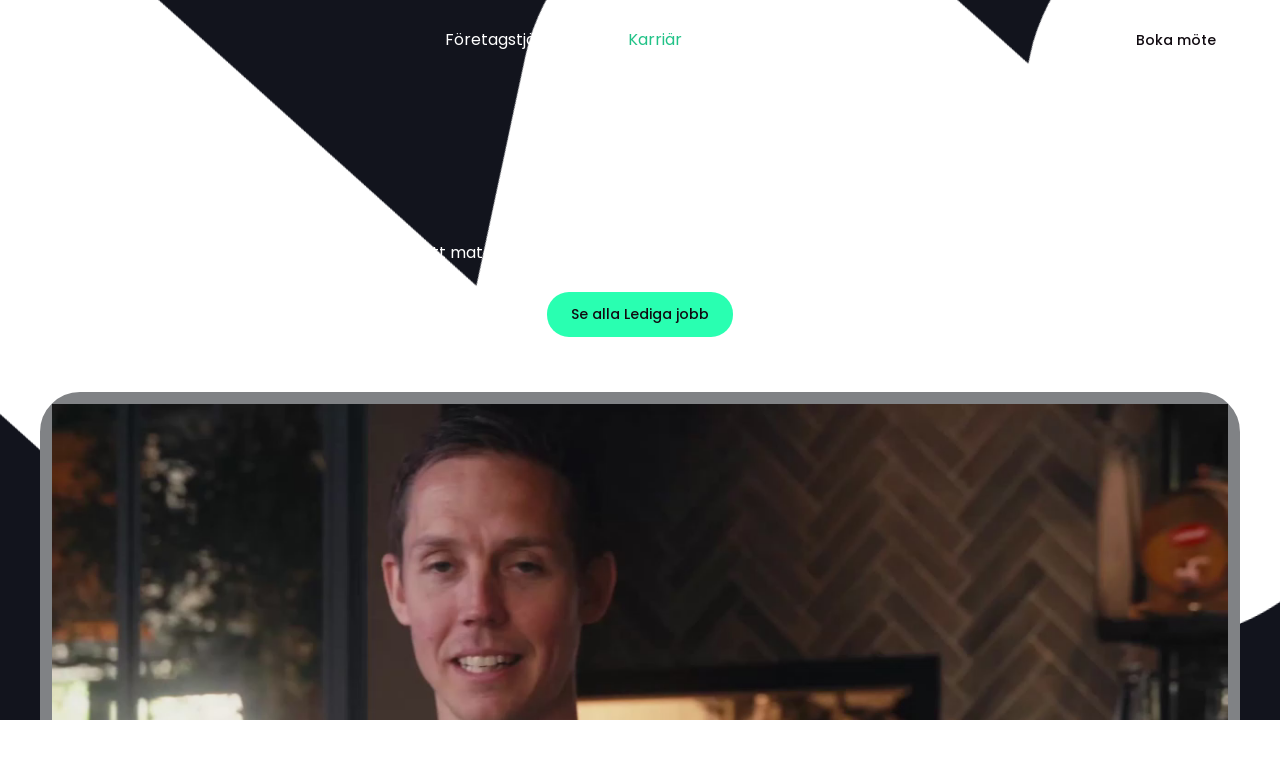

--- FILE ---
content_type: text/css
request_url: https://progressioswe.se/wp-content/uploads/elementor/css/post-1634.css
body_size: 1684
content:
.elementor-1634 .elementor-element.elementor-element-0e6fe54{--display:flex;--flex-direction:column;--container-widget-width:100%;--container-widget-height:initial;--container-widget-flex-grow:0;--container-widget-align-self:initial;--flex-wrap-mobile:wrap;--gap:15px 0px;--row-gap:15px;--column-gap:0px;--overlay-opacity:0.97;--padding-top:220px;--padding-bottom:0px;--padding-left:40px;--padding-right:40px;}.elementor-1634 .elementor-element.elementor-element-0e6fe54:not(.elementor-motion-effects-element-type-background), .elementor-1634 .elementor-element.elementor-element-0e6fe54 > .elementor-motion-effects-container > .elementor-motion-effects-layer{background-color:var( --e-global-color-astglobalcolor6 );background-image:url("https://progressioswe.se/wp-content/uploads/2025/04/Mask-group.png");background-position:top center;background-repeat:no-repeat;background-size:auto;}.elementor-1634 .elementor-element.elementor-element-0e6fe54::before, .elementor-1634 .elementor-element.elementor-element-0e6fe54 > .elementor-background-video-container::before, .elementor-1634 .elementor-element.elementor-element-0e6fe54 > .e-con-inner > .elementor-background-video-container::before, .elementor-1634 .elementor-element.elementor-element-0e6fe54 > .elementor-background-slideshow::before, .elementor-1634 .elementor-element.elementor-element-0e6fe54 > .e-con-inner > .elementor-background-slideshow::before, .elementor-1634 .elementor-element.elementor-element-0e6fe54 > .elementor-motion-effects-container > .elementor-motion-effects-layer::before{background-color:var( --e-global-color-astglobalcolor6 );--background-overlay:'';}.elementor-1634 .elementor-element.elementor-element-e43599e{text-align:center;}.elementor-1634 .elementor-element.elementor-element-e43599e .elementor-heading-title{color:#FFFFFF;}.elementor-1634 .elementor-element.elementor-element-98304d3{text-align:center;color:#FFFFFF;}.elementor-1634 .elementor-element.elementor-element-edc3766 > .elementor-widget-container{margin:55px 0px -170px 0px;padding:0px 0px -180px 0px;border-style:solid;border-width:12px 12px 12px 12px;border-radius:40px 40px 40px 40px;}.elementor-1634 .elementor-element.elementor-element-edc3766 .elementor-wrapper{--video-aspect-ratio:1.77777;}.elementor-1634 .elementor-element.elementor-element-820913b{--display:flex;--flex-direction:column;--container-widget-width:100%;--container-widget-height:initial;--container-widget-flex-grow:0;--container-widget-align-self:initial;--flex-wrap-mobile:wrap;--gap:80px 0px;--row-gap:80px;--column-gap:0px;--padding-top:300px;--padding-bottom:100px;--padding-left:40px;--padding-right:40px;}.elementor-1634 .elementor-element.elementor-element-61df16c > .elementor-widget-container{margin:0px 0px 0px 0px;padding:0% 23% 0% 23%;}.elementor-1634 .elementor-element.elementor-element-61df16c .uael-infobox,  .elementor-1634 .elementor-element.elementor-element-61df16c .uael-separator-parent{text-align:center;}.elementor-1634 .elementor-element.elementor-element-61df16c .uael-infobox-title{margin:0px 0px 24px 0px;}.elementor-1634 .elementor-element.elementor-element-61df16c .uael-imgicon-wrap{margin:0px 0px 0px 0px;}.elementor-1634 .elementor-element.elementor-element-61df16c .uael-infobox-text{margin:0px 0px 0px 0px;}.elementor-1634 .elementor-element.elementor-element-33585ae{--display:flex;--flex-direction:row;--container-widget-width:calc( ( 1 - var( --container-widget-flex-grow ) ) * 100% );--container-widget-height:100%;--container-widget-flex-grow:1;--container-widget-align-self:stretch;--flex-wrap-mobile:wrap;--align-items:center;--padding-top:0px;--padding-bottom:0px;--padding-left:0px;--padding-right:0px;}.elementor-1634 .elementor-element.elementor-element-735d3bf img{border-radius:40px 40px 40px 40px;}.elementor-1634 .elementor-element.elementor-element-c61c01d img{border-radius:40px 40px 40px 40px;}.elementor-1634 .elementor-element.elementor-element-6a09dcc img{border-radius:40px 40px 40px 40px;}.elementor-1634 .elementor-element.elementor-element-ed5903b > .elementor-widget-container{margin:0px 0px 0px 0px;padding:0% 23% 0% 23%;}.elementor-1634 .elementor-element.elementor-element-ed5903b .uael-infobox,  .elementor-1634 .elementor-element.elementor-element-ed5903b .uael-separator-parent{text-align:center;}.elementor-1634 .elementor-element.elementor-element-ed5903b .uael-infobox-title{margin:0px 0px 24px 0px;}.elementor-1634 .elementor-element.elementor-element-ed5903b .uael-imgicon-wrap{margin:0px 0px 0px 0px;}.elementor-1634 .elementor-element.elementor-element-ed5903b .uael-infobox-text{margin:0px 0px 0px 0px;}.elementor-1634 .elementor-element.elementor-element-8437939{--display:flex;--flex-direction:column;--container-widget-width:100%;--container-widget-height:initial;--container-widget-flex-grow:0;--container-widget-align-self:initial;--flex-wrap-mobile:wrap;--gap:80px 0px;--row-gap:80px;--column-gap:0px;--padding-top:100px;--padding-bottom:100px;--padding-left:40px;--padding-right:40px;}.elementor-1634 .elementor-element.elementor-element-8437939:not(.elementor-motion-effects-element-type-background), .elementor-1634 .elementor-element.elementor-element-8437939 > .elementor-motion-effects-container > .elementor-motion-effects-layer{background-color:#1D2028;}.elementor-1634 .elementor-element.elementor-element-75363ec{text-align:center;}.elementor-1634 .elementor-element.elementor-element-75363ec .elementor-heading-title{color:#FFFFFF;}.elementor-1634 .elementor-element.elementor-element-807d0a6{--display:grid;--e-con-grid-template-columns:repeat(3, 1fr);--e-con-grid-template-rows:repeat(2, 1fr);--grid-auto-flow:row;--padding-top:0px;--padding-bottom:0px;--padding-left:0px;--padding-right:0px;}.elementor-1634 .elementor-element.elementor-element-ffab223{--display:flex;border-style:solid;--border-style:solid;border-width:1px 1px 1px 1px;--border-top-width:1px;--border-right-width:1px;--border-bottom-width:1px;--border-left-width:1px;border-color:var( --e-global-color-astglobalcolor7 );--border-color:var( --e-global-color-astglobalcolor7 );--border-radius:32px 32px 32px 32px;--padding-top:60px;--padding-bottom:60px;--padding-left:40px;--padding-right:40px;}.elementor-1634 .elementor-element.elementor-element-ffab223:not(.elementor-motion-effects-element-type-background), .elementor-1634 .elementor-element.elementor-element-ffab223 > .elementor-motion-effects-container > .elementor-motion-effects-layer{background-color:var( --e-global-color-astglobalcolor4 );}.elementor-1634 .elementor-element.elementor-element-d2e0d12 .uael-infobox,  .elementor-1634 .elementor-element.elementor-element-d2e0d12 .uael-separator-parent{text-align:left;}.elementor-1634 .elementor-element.elementor-element-d2e0d12 .uael-icon-wrap .uael-icon i{font-size:24px;height:24px;width:24px;line-height:24px;text-align:center;color:var( --e-global-color-astglobalcolor0 );}.elementor-1634 .elementor-element.elementor-element-d2e0d12 .uael-icon-wrap .uael-icon{height:24px;width:24px;line-height:24px;}.elementor-1634 .elementor-element.elementor-element-d2e0d12 .uael-icon-wrap .uael-icon i,
					.elementor-1634 .elementor-element.elementor-element-d2e0d12 .uael-icon-wrap .uael-icon svg{transform:rotate(0deg);}.elementor-1634 .elementor-element.elementor-element-d2e0d12 .uael-icon-wrap .uael-icon, .elementor-1634 .elementor-element.elementor-element-d2e0d12 .uael-image .uael-image-content img{padding:16px;display:inline-block;box-sizing:content-box;}.elementor-1634 .elementor-element.elementor-element-d2e0d12 .uael-icon-wrap .uael-icon svg{fill:var( --e-global-color-astglobalcolor0 );}.elementor-1634 .elementor-element.elementor-element-d2e0d12 .uael-infobox:not(.uael-imgicon-style-normal) .uael-icon-wrap .uael-icon, .elementor-1634 .elementor-element.elementor-element-d2e0d12 .uael-infobox:not(.uael-imgicon-style-normal) .uael-image .uael-image-content img{background-color:var( --e-global-color-astglobalcolor2 );}.elementor-1634 .elementor-element.elementor-element-d2e0d12 .uael-infobox-title{margin:0px 0px 12px 0px;}.elementor-1634 .elementor-element.elementor-element-d2e0d12 .uael-imgicon-wrap{margin:0px 0px 25px 0px;}.elementor-1634 .elementor-element.elementor-element-d2e0d12 .uael-infobox-text{margin:0px 0px 0px 0px;}.elementor-1634 .elementor-element.elementor-element-304ebdc{--display:flex;border-style:solid;--border-style:solid;border-width:1px 1px 1px 1px;--border-top-width:1px;--border-right-width:1px;--border-bottom-width:1px;--border-left-width:1px;border-color:var( --e-global-color-astglobalcolor7 );--border-color:var( --e-global-color-astglobalcolor7 );--border-radius:32px 32px 32px 32px;--padding-top:60px;--padding-bottom:60px;--padding-left:40px;--padding-right:40px;}.elementor-1634 .elementor-element.elementor-element-304ebdc:not(.elementor-motion-effects-element-type-background), .elementor-1634 .elementor-element.elementor-element-304ebdc > .elementor-motion-effects-container > .elementor-motion-effects-layer{background-color:var( --e-global-color-astglobalcolor4 );}.elementor-1634 .elementor-element.elementor-element-15765ca .uael-infobox,  .elementor-1634 .elementor-element.elementor-element-15765ca .uael-separator-parent{text-align:left;}.elementor-1634 .elementor-element.elementor-element-15765ca .uael-icon-wrap .uael-icon i{font-size:24px;height:24px;width:24px;line-height:24px;text-align:center;color:var( --e-global-color-astglobalcolor0 );}.elementor-1634 .elementor-element.elementor-element-15765ca .uael-icon-wrap .uael-icon{height:24px;width:24px;line-height:24px;}.elementor-1634 .elementor-element.elementor-element-15765ca .uael-icon-wrap .uael-icon i,
					.elementor-1634 .elementor-element.elementor-element-15765ca .uael-icon-wrap .uael-icon svg{transform:rotate(0deg);}.elementor-1634 .elementor-element.elementor-element-15765ca .uael-icon-wrap .uael-icon, .elementor-1634 .elementor-element.elementor-element-15765ca .uael-image .uael-image-content img{padding:16px;display:inline-block;box-sizing:content-box;}.elementor-1634 .elementor-element.elementor-element-15765ca .uael-icon-wrap .uael-icon svg{fill:var( --e-global-color-astglobalcolor0 );}.elementor-1634 .elementor-element.elementor-element-15765ca .uael-infobox:not(.uael-imgicon-style-normal) .uael-icon-wrap .uael-icon, .elementor-1634 .elementor-element.elementor-element-15765ca .uael-infobox:not(.uael-imgicon-style-normal) .uael-image .uael-image-content img{background-color:var( --e-global-color-astglobalcolor2 );}.elementor-1634 .elementor-element.elementor-element-15765ca .uael-infobox-title{margin:0px 0px 12px 0px;}.elementor-1634 .elementor-element.elementor-element-15765ca .uael-imgicon-wrap{margin:0px 0px 25px 0px;}.elementor-1634 .elementor-element.elementor-element-15765ca .uael-infobox-text{margin:0px 0px 0px 0px;}.elementor-1634 .elementor-element.elementor-element-f3de108{--display:flex;border-style:solid;--border-style:solid;border-width:1px 1px 1px 1px;--border-top-width:1px;--border-right-width:1px;--border-bottom-width:1px;--border-left-width:1px;border-color:var( --e-global-color-astglobalcolor7 );--border-color:var( --e-global-color-astglobalcolor7 );--border-radius:32px 32px 32px 32px;--padding-top:60px;--padding-bottom:60px;--padding-left:40px;--padding-right:40px;}.elementor-1634 .elementor-element.elementor-element-f3de108:not(.elementor-motion-effects-element-type-background), .elementor-1634 .elementor-element.elementor-element-f3de108 > .elementor-motion-effects-container > .elementor-motion-effects-layer{background-color:var( --e-global-color-astglobalcolor4 );}.elementor-1634 .elementor-element.elementor-element-b5c6729 .uael-infobox,  .elementor-1634 .elementor-element.elementor-element-b5c6729 .uael-separator-parent{text-align:left;}.elementor-1634 .elementor-element.elementor-element-b5c6729 .uael-icon-wrap .uael-icon i{font-size:24px;height:24px;width:24px;line-height:24px;text-align:center;color:var( --e-global-color-astglobalcolor0 );}.elementor-1634 .elementor-element.elementor-element-b5c6729 .uael-icon-wrap .uael-icon{height:24px;width:24px;line-height:24px;}.elementor-1634 .elementor-element.elementor-element-b5c6729 .uael-icon-wrap .uael-icon i,
					.elementor-1634 .elementor-element.elementor-element-b5c6729 .uael-icon-wrap .uael-icon svg{transform:rotate(0deg);}.elementor-1634 .elementor-element.elementor-element-b5c6729 .uael-icon-wrap .uael-icon, .elementor-1634 .elementor-element.elementor-element-b5c6729 .uael-image .uael-image-content img{padding:16px;display:inline-block;box-sizing:content-box;}.elementor-1634 .elementor-element.elementor-element-b5c6729 .uael-icon-wrap .uael-icon svg{fill:var( --e-global-color-astglobalcolor0 );}.elementor-1634 .elementor-element.elementor-element-b5c6729 .uael-infobox:not(.uael-imgicon-style-normal) .uael-icon-wrap .uael-icon, .elementor-1634 .elementor-element.elementor-element-b5c6729 .uael-infobox:not(.uael-imgicon-style-normal) .uael-image .uael-image-content img{background-color:var( --e-global-color-astglobalcolor2 );}.elementor-1634 .elementor-element.elementor-element-b5c6729 .uael-infobox-title{margin:0px 0px 12px 0px;}.elementor-1634 .elementor-element.elementor-element-b5c6729 .uael-imgicon-wrap{margin:0px 0px 25px 0px;}.elementor-1634 .elementor-element.elementor-element-b5c6729 .uael-infobox-text{margin:0px 0px 0px 0px;}.elementor-1634 .elementor-element.elementor-element-f67d24d{--display:flex;border-style:solid;--border-style:solid;border-width:1px 1px 1px 1px;--border-top-width:1px;--border-right-width:1px;--border-bottom-width:1px;--border-left-width:1px;border-color:var( --e-global-color-astglobalcolor7 );--border-color:var( --e-global-color-astglobalcolor7 );--border-radius:32px 32px 32px 32px;--padding-top:60px;--padding-bottom:60px;--padding-left:40px;--padding-right:40px;}.elementor-1634 .elementor-element.elementor-element-f67d24d:not(.elementor-motion-effects-element-type-background), .elementor-1634 .elementor-element.elementor-element-f67d24d > .elementor-motion-effects-container > .elementor-motion-effects-layer{background-color:var( --e-global-color-astglobalcolor4 );}.elementor-1634 .elementor-element.elementor-element-d54ec45 .uael-infobox,  .elementor-1634 .elementor-element.elementor-element-d54ec45 .uael-separator-parent{text-align:left;}.elementor-1634 .elementor-element.elementor-element-d54ec45 .uael-icon-wrap .uael-icon i{font-size:24px;height:24px;width:24px;line-height:24px;text-align:center;color:var( --e-global-color-astglobalcolor0 );}.elementor-1634 .elementor-element.elementor-element-d54ec45 .uael-icon-wrap .uael-icon{height:24px;width:24px;line-height:24px;}.elementor-1634 .elementor-element.elementor-element-d54ec45 .uael-icon-wrap .uael-icon i,
					.elementor-1634 .elementor-element.elementor-element-d54ec45 .uael-icon-wrap .uael-icon svg{transform:rotate(0deg);}.elementor-1634 .elementor-element.elementor-element-d54ec45 .uael-icon-wrap .uael-icon, .elementor-1634 .elementor-element.elementor-element-d54ec45 .uael-image .uael-image-content img{padding:16px;display:inline-block;box-sizing:content-box;}.elementor-1634 .elementor-element.elementor-element-d54ec45 .uael-icon-wrap .uael-icon svg{fill:var( --e-global-color-astglobalcolor0 );}.elementor-1634 .elementor-element.elementor-element-d54ec45 .uael-infobox:not(.uael-imgicon-style-normal) .uael-icon-wrap .uael-icon, .elementor-1634 .elementor-element.elementor-element-d54ec45 .uael-infobox:not(.uael-imgicon-style-normal) .uael-image .uael-image-content img{background-color:var( --e-global-color-astglobalcolor2 );}.elementor-1634 .elementor-element.elementor-element-d54ec45 .uael-infobox-title{margin:0px 0px 12px 0px;}.elementor-1634 .elementor-element.elementor-element-d54ec45 .uael-imgicon-wrap{margin:0px 0px 25px 0px;}.elementor-1634 .elementor-element.elementor-element-d54ec45 .uael-infobox-text{margin:0px 0px 0px 0px;}.elementor-1634 .elementor-element.elementor-element-d4844e9{--display:flex;border-style:solid;--border-style:solid;border-width:1px 1px 1px 1px;--border-top-width:1px;--border-right-width:1px;--border-bottom-width:1px;--border-left-width:1px;border-color:var( --e-global-color-astglobalcolor7 );--border-color:var( --e-global-color-astglobalcolor7 );--border-radius:32px 32px 32px 32px;--padding-top:60px;--padding-bottom:60px;--padding-left:40px;--padding-right:40px;}.elementor-1634 .elementor-element.elementor-element-d4844e9:not(.elementor-motion-effects-element-type-background), .elementor-1634 .elementor-element.elementor-element-d4844e9 > .elementor-motion-effects-container > .elementor-motion-effects-layer{background-color:var( --e-global-color-astglobalcolor4 );}.elementor-1634 .elementor-element.elementor-element-2fad345 .uael-infobox,  .elementor-1634 .elementor-element.elementor-element-2fad345 .uael-separator-parent{text-align:left;}.elementor-1634 .elementor-element.elementor-element-2fad345 .uael-icon-wrap .uael-icon i{font-size:24px;height:24px;width:24px;line-height:24px;text-align:center;color:var( --e-global-color-astglobalcolor0 );}.elementor-1634 .elementor-element.elementor-element-2fad345 .uael-icon-wrap .uael-icon{height:24px;width:24px;line-height:24px;}.elementor-1634 .elementor-element.elementor-element-2fad345 .uael-icon-wrap .uael-icon i,
					.elementor-1634 .elementor-element.elementor-element-2fad345 .uael-icon-wrap .uael-icon svg{transform:rotate(0deg);}.elementor-1634 .elementor-element.elementor-element-2fad345 .uael-icon-wrap .uael-icon, .elementor-1634 .elementor-element.elementor-element-2fad345 .uael-image .uael-image-content img{padding:16px;display:inline-block;box-sizing:content-box;}.elementor-1634 .elementor-element.elementor-element-2fad345 .uael-icon-wrap .uael-icon svg{fill:var( --e-global-color-astglobalcolor0 );}.elementor-1634 .elementor-element.elementor-element-2fad345 .uael-infobox:not(.uael-imgicon-style-normal) .uael-icon-wrap .uael-icon, .elementor-1634 .elementor-element.elementor-element-2fad345 .uael-infobox:not(.uael-imgicon-style-normal) .uael-image .uael-image-content img{background-color:var( --e-global-color-astglobalcolor2 );}.elementor-1634 .elementor-element.elementor-element-2fad345 .uael-infobox-title{margin:0px 0px 12px 0px;}.elementor-1634 .elementor-element.elementor-element-2fad345 .uael-imgicon-wrap{margin:0px 0px 25px 0px;}.elementor-1634 .elementor-element.elementor-element-2fad345 .uael-infobox-text{margin:0px 0px 0px 0px;}.elementor-1634 .elementor-element.elementor-element-193faf6{--display:flex;border-style:solid;--border-style:solid;border-width:1px 1px 1px 1px;--border-top-width:1px;--border-right-width:1px;--border-bottom-width:1px;--border-left-width:1px;border-color:var( --e-global-color-astglobalcolor7 );--border-color:var( --e-global-color-astglobalcolor7 );--border-radius:32px 32px 32px 32px;--padding-top:60px;--padding-bottom:60px;--padding-left:40px;--padding-right:40px;}.elementor-1634 .elementor-element.elementor-element-193faf6:not(.elementor-motion-effects-element-type-background), .elementor-1634 .elementor-element.elementor-element-193faf6 > .elementor-motion-effects-container > .elementor-motion-effects-layer{background-color:var( --e-global-color-astglobalcolor4 );}.elementor-1634 .elementor-element.elementor-element-df633c3 .uael-infobox,  .elementor-1634 .elementor-element.elementor-element-df633c3 .uael-separator-parent{text-align:left;}.elementor-1634 .elementor-element.elementor-element-df633c3 .uael-icon-wrap .uael-icon i{font-size:24px;height:24px;width:24px;line-height:24px;text-align:center;color:var( --e-global-color-astglobalcolor0 );}.elementor-1634 .elementor-element.elementor-element-df633c3 .uael-icon-wrap .uael-icon{height:24px;width:24px;line-height:24px;}.elementor-1634 .elementor-element.elementor-element-df633c3 .uael-icon-wrap .uael-icon i,
					.elementor-1634 .elementor-element.elementor-element-df633c3 .uael-icon-wrap .uael-icon svg{transform:rotate(0deg);}.elementor-1634 .elementor-element.elementor-element-df633c3 .uael-icon-wrap .uael-icon, .elementor-1634 .elementor-element.elementor-element-df633c3 .uael-image .uael-image-content img{padding:16px;display:inline-block;box-sizing:content-box;}.elementor-1634 .elementor-element.elementor-element-df633c3 .uael-icon-wrap .uael-icon svg{fill:var( --e-global-color-astglobalcolor0 );}.elementor-1634 .elementor-element.elementor-element-df633c3 .uael-infobox:not(.uael-imgicon-style-normal) .uael-icon-wrap .uael-icon, .elementor-1634 .elementor-element.elementor-element-df633c3 .uael-infobox:not(.uael-imgicon-style-normal) .uael-image .uael-image-content img{background-color:var( --e-global-color-astglobalcolor2 );}.elementor-1634 .elementor-element.elementor-element-df633c3 .uael-infobox-title{margin:0px 0px 12px 0px;}.elementor-1634 .elementor-element.elementor-element-df633c3 .uael-imgicon-wrap{margin:0px 0px 25px 0px;}.elementor-1634 .elementor-element.elementor-element-df633c3 .uael-infobox-text{margin:0px 0px 0px 0px;}.elementor-1634 .elementor-element.elementor-element-879f2c8{--display:flex;--min-height:417px;--justify-content:center;--overlay-opacity:0.69;}.elementor-1634 .elementor-element.elementor-element-879f2c8:not(.elementor-motion-effects-element-type-background), .elementor-1634 .elementor-element.elementor-element-879f2c8 > .elementor-motion-effects-container > .elementor-motion-effects-layer{background-color:#041647F5;background-image:url("https://progressioswe.se/wp-content/uploads/2025/06/pexels-photo-5490976-5490976-scaled.jpg");background-position:center center;}.elementor-1634 .elementor-element.elementor-element-879f2c8::before, .elementor-1634 .elementor-element.elementor-element-879f2c8 > .elementor-background-video-container::before, .elementor-1634 .elementor-element.elementor-element-879f2c8 > .e-con-inner > .elementor-background-video-container::before, .elementor-1634 .elementor-element.elementor-element-879f2c8 > .elementor-background-slideshow::before, .elementor-1634 .elementor-element.elementor-element-879f2c8 > .e-con-inner > .elementor-background-slideshow::before, .elementor-1634 .elementor-element.elementor-element-879f2c8 > .elementor-motion-effects-container > .elementor-motion-effects-layer::before{background-color:#11141C;--background-overlay:'';}.elementor-1634 .elementor-element.elementor-element-879f2c8.e-con{--align-self:center;}.elementor-1634 .elementor-element.elementor-element-180df0c.elementor-element{--align-self:center;}.elementor-1634 .elementor-element.elementor-element-180df0c{text-align:center;}.elementor-1634 .elementor-element.elementor-element-180df0c .elementor-heading-title{color:#FFFFFF;}:root{--page-title-display:none;}@media(min-width:768px){.elementor-1634 .elementor-element.elementor-element-0e6fe54{--content-width:1200px;}.elementor-1634 .elementor-element.elementor-element-820913b{--content-width:1200px;}.elementor-1634 .elementor-element.elementor-element-8437939{--content-width:1200px;}}@media(max-width:1024px){.elementor-1634 .elementor-element.elementor-element-0e6fe54{--margin-top:0px;--margin-bottom:0px;--margin-left:0px;--margin-right:0px;--padding-top:120px;--padding-bottom:0px;--padding-left:32px;--padding-right:32px;}.elementor-1634 .elementor-element.elementor-element-edc3766 > .elementor-widget-container{margin:40px 0px -150px 0px;}.elementor-1634 .elementor-element.elementor-element-820913b{--gap:40px 0px;--row-gap:40px;--column-gap:0px;--margin-top:0px;--margin-bottom:0px;--margin-left:0px;--margin-right:0px;--padding-top:220px;--padding-bottom:80px;--padding-left:32px;--padding-right:32px;}.elementor-1634 .elementor-element.elementor-element-61df16c > .elementor-widget-container{margin:0px 0px 0px 0px;padding:0% 20% 0% 20%;}.elementor-1634 .elementor-element.elementor-element-735d3bf img{border-radius:24px 24px 24px 24px;}.elementor-1634 .elementor-element.elementor-element-c61c01d img{border-radius:24px 24px 24px 24px;}.elementor-1634 .elementor-element.elementor-element-6a09dcc img{border-radius:24px 24px 24px 24px;}.elementor-1634 .elementor-element.elementor-element-ed5903b > .elementor-widget-container{margin:0px 0px 0px 0px;padding:0% 20% 0% 20%;}.elementor-1634 .elementor-element.elementor-element-8437939{--gap:60px 0px;--row-gap:60px;--column-gap:0px;--margin-top:0px;--margin-bottom:0px;--margin-left:0px;--margin-right:0px;--padding-top:80px;--padding-bottom:80px;--padding-left:32px;--padding-right:32px;}.elementor-1634 .elementor-element.elementor-element-807d0a6{--gap:12px 12px;--row-gap:12px;--column-gap:12px;--grid-auto-flow:row;}.elementor-1634 .elementor-element.elementor-element-ffab223{--border-radius:24px 24px 24px 24px;--margin-top:0px;--margin-bottom:0px;--margin-left:0px;--margin-right:0px;--padding-top:24px;--padding-bottom:24px;--padding-left:24px;--padding-right:24px;}.elementor-1634 .elementor-element.elementor-element-304ebdc{--border-radius:24px 24px 24px 24px;--margin-top:0px;--margin-bottom:0px;--margin-left:0px;--margin-right:0px;--padding-top:24px;--padding-bottom:24px;--padding-left:24px;--padding-right:24px;}.elementor-1634 .elementor-element.elementor-element-f3de108{--border-radius:24px 24px 24px 24px;--margin-top:0px;--margin-bottom:0px;--margin-left:0px;--margin-right:0px;--padding-top:24px;--padding-bottom:24px;--padding-left:24px;--padding-right:24px;}.elementor-1634 .elementor-element.elementor-element-f67d24d{--border-radius:24px 24px 24px 24px;--margin-top:0px;--margin-bottom:0px;--margin-left:0px;--margin-right:0px;--padding-top:24px;--padding-bottom:24px;--padding-left:24px;--padding-right:24px;}.elementor-1634 .elementor-element.elementor-element-d4844e9{--border-radius:24px 24px 24px 24px;--margin-top:0px;--margin-bottom:0px;--margin-left:0px;--margin-right:0px;--padding-top:24px;--padding-bottom:24px;--padding-left:24px;--padding-right:24px;}.elementor-1634 .elementor-element.elementor-element-193faf6{--border-radius:24px 24px 24px 24px;--margin-top:0px;--margin-bottom:0px;--margin-left:0px;--margin-right:0px;--padding-top:24px;--padding-bottom:24px;--padding-left:24px;--padding-right:24px;}}@media(max-width:767px){.elementor-1634 .elementor-element.elementor-element-0e6fe54{--margin-top:0px;--margin-bottom:0px;--margin-left:0px;--margin-right:0px;--padding-top:100px;--padding-bottom:0px;--padding-left:24px;--padding-right:24px;}.elementor-1634 .elementor-element.elementor-element-edc3766 > .elementor-widget-container{margin:20px 0px -60px 0px;}.elementor-1634 .elementor-element.elementor-element-820913b{--margin-top:0px;--margin-bottom:0px;--margin-left:0px;--margin-right:0px;--padding-top:100px;--padding-bottom:60px;--padding-left:24px;--padding-right:24px;}.elementor-1634 .elementor-element.elementor-element-61df16c > .elementor-widget-container{margin:0px 0px 0px 0px;padding:0% 0% 0% 0%;}.elementor-1634 .elementor-element.elementor-element-ed5903b > .elementor-widget-container{margin:0px 0px 0px 0px;padding:0% 0% 0% 0%;}.elementor-1634 .elementor-element.elementor-element-8437939{--gap:40px 0px;--row-gap:40px;--column-gap:0px;--margin-top:0px;--margin-bottom:0px;--margin-left:0px;--margin-right:0px;--padding-top:60px;--padding-bottom:60px;--padding-left:24px;--padding-right:24px;}.elementor-1634 .elementor-element.elementor-element-807d0a6{--e-con-grid-template-columns:repeat(1, 1fr);--gap:12px 0px;--row-gap:12px;--column-gap:0px;--grid-auto-flow:row;}.elementor-1634 .elementor-element.elementor-element-ffab223{--border-radius:24px 24px 24px 24px;--margin-top:0px;--margin-bottom:0px;--margin-left:0px;--margin-right:0px;--padding-top:20px;--padding-bottom:20px;--padding-left:20px;--padding-right:20px;}.elementor-1634 .elementor-element.elementor-element-d2e0d12 .uael-icon-wrap .uael-icon i{font-size:20px;height:20px;width:20px;line-height:20px;text-align:center;}.elementor-1634 .elementor-element.elementor-element-d2e0d12 .uael-icon-wrap .uael-icon{height:20px;width:20px;line-height:20px;}.elementor-1634 .elementor-element.elementor-element-d2e0d12 .uael-icon-wrap .uael-icon, .elementor-1634 .elementor-element.elementor-element-d2e0d12 .uael-image .uael-image-content img{padding:15px;display:inline-block;box-sizing:content-box;}.elementor-1634 .elementor-element.elementor-element-304ebdc{--border-radius:24px 24px 24px 24px;--margin-top:0px;--margin-bottom:0px;--margin-left:0px;--margin-right:0px;--padding-top:20px;--padding-bottom:20px;--padding-left:20px;--padding-right:20px;}.elementor-1634 .elementor-element.elementor-element-15765ca .uael-icon-wrap .uael-icon i{font-size:20px;height:20px;width:20px;line-height:20px;text-align:center;}.elementor-1634 .elementor-element.elementor-element-15765ca .uael-icon-wrap .uael-icon{height:20px;width:20px;line-height:20px;}.elementor-1634 .elementor-element.elementor-element-15765ca .uael-icon-wrap .uael-icon, .elementor-1634 .elementor-element.elementor-element-15765ca .uael-image .uael-image-content img{padding:15px;display:inline-block;box-sizing:content-box;}.elementor-1634 .elementor-element.elementor-element-f3de108{--border-radius:24px 24px 24px 24px;--margin-top:0px;--margin-bottom:0px;--margin-left:0px;--margin-right:0px;--padding-top:20px;--padding-bottom:20px;--padding-left:20px;--padding-right:20px;}.elementor-1634 .elementor-element.elementor-element-b5c6729 .uael-icon-wrap .uael-icon i{font-size:20px;height:20px;width:20px;line-height:20px;text-align:center;}.elementor-1634 .elementor-element.elementor-element-b5c6729 .uael-icon-wrap .uael-icon{height:20px;width:20px;line-height:20px;}.elementor-1634 .elementor-element.elementor-element-b5c6729 .uael-icon-wrap .uael-icon, .elementor-1634 .elementor-element.elementor-element-b5c6729 .uael-image .uael-image-content img{padding:15px;display:inline-block;box-sizing:content-box;}.elementor-1634 .elementor-element.elementor-element-f67d24d{--border-radius:24px 24px 24px 24px;--margin-top:0px;--margin-bottom:0px;--margin-left:0px;--margin-right:0px;--padding-top:20px;--padding-bottom:20px;--padding-left:20px;--padding-right:20px;}.elementor-1634 .elementor-element.elementor-element-d54ec45 .uael-icon-wrap .uael-icon i{font-size:20px;height:20px;width:20px;line-height:20px;text-align:center;}.elementor-1634 .elementor-element.elementor-element-d54ec45 .uael-icon-wrap .uael-icon{height:20px;width:20px;line-height:20px;}.elementor-1634 .elementor-element.elementor-element-d54ec45 .uael-icon-wrap .uael-icon, .elementor-1634 .elementor-element.elementor-element-d54ec45 .uael-image .uael-image-content img{padding:15px;display:inline-block;box-sizing:content-box;}.elementor-1634 .elementor-element.elementor-element-d4844e9{--border-radius:24px 24px 24px 24px;--margin-top:0px;--margin-bottom:0px;--margin-left:0px;--margin-right:0px;--padding-top:20px;--padding-bottom:20px;--padding-left:20px;--padding-right:20px;}.elementor-1634 .elementor-element.elementor-element-2fad345 .uael-icon-wrap .uael-icon i{font-size:20px;height:20px;width:20px;line-height:20px;text-align:center;}.elementor-1634 .elementor-element.elementor-element-2fad345 .uael-icon-wrap .uael-icon{height:20px;width:20px;line-height:20px;}.elementor-1634 .elementor-element.elementor-element-2fad345 .uael-icon-wrap .uael-icon, .elementor-1634 .elementor-element.elementor-element-2fad345 .uael-image .uael-image-content img{padding:15px;display:inline-block;box-sizing:content-box;}.elementor-1634 .elementor-element.elementor-element-193faf6{--border-radius:24px 24px 24px 24px;--margin-top:0px;--margin-bottom:0px;--margin-left:0px;--margin-right:0px;--padding-top:20px;--padding-bottom:20px;--padding-left:20px;--padding-right:20px;}.elementor-1634 .elementor-element.elementor-element-df633c3 .uael-icon-wrap .uael-icon i{font-size:20px;height:20px;width:20px;line-height:20px;text-align:center;}.elementor-1634 .elementor-element.elementor-element-df633c3 .uael-icon-wrap .uael-icon{height:20px;width:20px;line-height:20px;}.elementor-1634 .elementor-element.elementor-element-df633c3 .uael-icon-wrap .uael-icon, .elementor-1634 .elementor-element.elementor-element-df633c3 .uael-image .uael-image-content img{padding:15px;display:inline-block;box-sizing:content-box;}}

--- FILE ---
content_type: text/css
request_url: https://progressioswe.se/wp-content/uploads/elementor/css/post-1817.css
body_size: 975
content:
.elementor-1817 .elementor-element.elementor-element-62ba917{--display:flex;--flex-direction:column;--container-widget-width:100%;--container-widget-height:initial;--container-widget-flex-grow:0;--container-widget-align-self:initial;--flex-wrap-mobile:wrap;--gap:24px 0px;--row-gap:24px;--column-gap:0px;--padding-top:120px;--padding-bottom:35px;--padding-left:40px;--padding-right:40px;}.elementor-1817 .elementor-element.elementor-element-62ba917:not(.elementor-motion-effects-element-type-background), .elementor-1817 .elementor-element.elementor-element-62ba917 > .elementor-motion-effects-container > .elementor-motion-effects-layer{background-color:#F3F3F3;}.elementor-1817 .elementor-element.elementor-element-41996cf{--display:flex;--flex-direction:row;--container-widget-width:initial;--container-widget-height:100%;--container-widget-flex-grow:1;--container-widget-align-self:stretch;--flex-wrap-mobile:wrap;--justify-content:flex-start;border-style:solid;--border-style:solid;border-width:0px 0px 1px 0px;--border-top-width:0px;--border-right-width:0px;--border-bottom-width:1px;--border-left-width:0px;border-color:var( --e-global-color-astglobalcolor2 );--border-color:var( --e-global-color-astglobalcolor2 );--padding-top:0px;--padding-bottom:80px;--padding-left:0px;--padding-right:0px;}.elementor-1817 .elementor-element.elementor-element-5544cf7{--display:flex;--gap:20px 0px;--row-gap:20px;--column-gap:0px;--padding-top:0px;--padding-bottom:0px;--padding-left:0px;--padding-right:0px;}.elementor-1817 .elementor-element.elementor-element-e6e13ea > .elementor-widget-container{padding:0px 40px 0px 0px;}.elementor-1817 .elementor-element.elementor-element-e6e13ea{text-align:left;}.elementor-1817 .elementor-element.elementor-element-bbee344 p{margin-block-end:0px;}.elementor-1817 .elementor-element.elementor-element-77edcfd{--grid-template-columns:repeat(0, auto);--icon-size:18px;--grid-column-gap:12px;--grid-row-gap:0px;}.elementor-1817 .elementor-element.elementor-element-77edcfd .elementor-widget-container{text-align:left;}.elementor-1817 .elementor-element.elementor-element-77edcfd > .elementor-widget-container{margin:020px 0px 0px 0px;}.elementor-1817 .elementor-element.elementor-element-77edcfd .elementor-social-icon{background-color:var( --e-global-color-astglobalcolor2 );}.elementor-1817 .elementor-element.elementor-element-77edcfd .elementor-social-icon i{color:var( --e-global-color-astglobalcolor0 );}.elementor-1817 .elementor-element.elementor-element-77edcfd .elementor-social-icon svg{fill:var( --e-global-color-astglobalcolor0 );}.elementor-1817 .elementor-element.elementor-element-5947447{--display:flex;--gap:24px 0px;--row-gap:24px;--column-gap:0px;--padding-top:0px;--padding-bottom:0px;--padding-left:0px;--padding-right:0px;}.elementor-1817 .elementor-element.elementor-element-6573ea0 > .elementor-widget-container{margin:0px 0px 2px 0px;padding:0px 0px 0px 0px;}.elementor-1817 .elementor-element.elementor-element-d55fb49 .menu-item a.hfe-menu-item{padding-left:0px;padding-right:0px;}.elementor-1817 .elementor-element.elementor-element-d55fb49 .menu-item a.hfe-sub-menu-item{padding-left:calc( 0px + 20px );padding-right:0px;}.elementor-1817 .elementor-element.elementor-element-d55fb49 .hfe-nav-menu__layout-vertical .menu-item ul ul a.hfe-sub-menu-item{padding-left:calc( 0px + 40px );padding-right:0px;}.elementor-1817 .elementor-element.elementor-element-d55fb49 .hfe-nav-menu__layout-vertical .menu-item ul ul ul a.hfe-sub-menu-item{padding-left:calc( 0px + 60px );padding-right:0px;}.elementor-1817 .elementor-element.elementor-element-d55fb49 .hfe-nav-menu__layout-vertical .menu-item ul ul ul ul a.hfe-sub-menu-item{padding-left:calc( 0px + 80px );padding-right:0px;}.elementor-1817 .elementor-element.elementor-element-d55fb49 .menu-item a.hfe-menu-item, .elementor-1817 .elementor-element.elementor-element-d55fb49 .menu-item a.hfe-sub-menu-item{padding-top:0px;padding-bottom:0px;}body:not(.rtl) .elementor-1817 .elementor-element.elementor-element-d55fb49 .hfe-nav-menu__layout-horizontal .hfe-nav-menu > li.menu-item:not(:last-child){margin-right:17px;}body.rtl .elementor-1817 .elementor-element.elementor-element-d55fb49 .hfe-nav-menu__layout-horizontal .hfe-nav-menu > li.menu-item:not(:last-child){margin-left:17px;}.elementor-1817 .elementor-element.elementor-element-d55fb49 nav:not(.hfe-nav-menu__layout-horizontal) .hfe-nav-menu > li.menu-item:not(:last-child){margin-bottom:17px;}.elementor-1817 .elementor-element.elementor-element-d55fb49 .sub-menu a.hfe-sub-menu-item,
						 .elementor-1817 .elementor-element.elementor-element-d55fb49 nav.hfe-dropdown li a.hfe-menu-item,
						 .elementor-1817 .elementor-element.elementor-element-d55fb49 nav.hfe-dropdown li a.hfe-sub-menu-item,
						 .elementor-1817 .elementor-element.elementor-element-d55fb49 nav.hfe-dropdown-expandible li a.hfe-menu-item,
						 .elementor-1817 .elementor-element.elementor-element-d55fb49 nav.hfe-dropdown-expandible li a.hfe-sub-menu-item{padding-top:15px;padding-bottom:15px;}.elementor-1817 .elementor-element.elementor-element-d55fb49 .menu-item a.hfe-menu-item, .elementor-1817 .elementor-element.elementor-element-d55fb49 .sub-menu a.hfe-sub-menu-item{color:var( --e-global-color-astglobalcolor3 );}.elementor-1817 .elementor-element.elementor-element-d55fb49 .menu-item a.hfe-menu-item:hover,
								.elementor-1817 .elementor-element.elementor-element-d55fb49 .sub-menu a.hfe-sub-menu-item:hover,
								.elementor-1817 .elementor-element.elementor-element-d55fb49 .menu-item.current-menu-item a.hfe-menu-item,
								.elementor-1817 .elementor-element.elementor-element-d55fb49 .menu-item a.hfe-menu-item.highlighted,
								.elementor-1817 .elementor-element.elementor-element-d55fb49 .menu-item a.hfe-menu-item:focus{color:var( --e-global-color-astglobalcolor2 );}.elementor-1817 .elementor-element.elementor-element-d55fb49 .menu-item.current-menu-item a.hfe-menu-item,
								.elementor-1817 .elementor-element.elementor-element-d55fb49 .menu-item.current-menu-ancestor a.hfe-menu-item{color:var( --e-global-color-astglobalcolor3 );}.elementor-1817 .elementor-element.elementor-element-d55fb49 .sub-menu,
								.elementor-1817 .elementor-element.elementor-element-d55fb49 nav.hfe-dropdown,
								.elementor-1817 .elementor-element.elementor-element-d55fb49 nav.hfe-dropdown-expandible,
								.elementor-1817 .elementor-element.elementor-element-d55fb49 nav.hfe-dropdown .menu-item a.hfe-menu-item,
								.elementor-1817 .elementor-element.elementor-element-d55fb49 nav.hfe-dropdown .menu-item a.hfe-sub-menu-item{background-color:#fff;}.elementor-1817 .elementor-element.elementor-element-d55fb49 .sub-menu li.menu-item:not(:last-child),
						.elementor-1817 .elementor-element.elementor-element-d55fb49 nav.hfe-dropdown li.menu-item:not(:last-child),
						.elementor-1817 .elementor-element.elementor-element-d55fb49 nav.hfe-dropdown-expandible li.menu-item:not(:last-child){border-bottom-style:solid;border-bottom-color:#c4c4c4;border-bottom-width:1px;}.elementor-1817 .elementor-element.elementor-element-a3a9f59{--display:flex;--gap:24px 0px;--row-gap:24px;--column-gap:0px;--padding-top:0px;--padding-bottom:0px;--padding-left:0px;--padding-right:0px;}.elementor-1817 .elementor-element.elementor-element-9c1db8b.elementor-element{--order:-99999 /* order start hack */;}.elementor-1817 .elementor-element.elementor-element-9c1db8b .uael-infobox,  .elementor-1817 .elementor-element.elementor-element-9c1db8b .uael-separator-parent{text-align:left;}.elementor-1817 .elementor-element.elementor-element-9c1db8b .elementor-button .elementor-align-icon-right,.elementor-1817 .elementor-element.elementor-element-9c1db8b .uael-infobox-link-icon-after{margin-left:5px;}.elementor-1817 .elementor-element.elementor-element-9c1db8b .elementor-button .elementor-align-icon-left, .elementor-1817 .elementor-element.elementor-element-9c1db8b .uael-infobox-link-icon-before{margin-right:5px;}.elementor-1817 .elementor-element.elementor-element-9c1db8b .uael-infobox-title{margin:0px 0px 10px 0px;}.elementor-1817 .elementor-element.elementor-element-9c1db8b .uael-infobox-text{margin:0px 0px 0px 0px;}.elementor-1817 .elementor-element.elementor-element-9c1db8b .uael-infobox-cta-link-style, .elementor-1817 .elementor-element.elementor-element-9c1db8b .uael-button-wrapper{margin:10px 0px 0px 0px;}.elementor-1817 .elementor-element.elementor-element-4cdb0af{--display:flex;--gap:20px 0px;--row-gap:20px;--column-gap:0px;--padding-top:0px;--padding-bottom:0px;--padding-left:0px;--padding-right:0px;}.elementor-1817 .elementor-element.elementor-element-8758735 .hfe-copyright-wrapper{text-align:center;}:root{--page-title-display:none;}@media(max-width:1024px){.elementor-1817 .elementor-element.elementor-element-62ba917{--margin-top:0px;--margin-bottom:0px;--margin-left:0px;--margin-right:0px;--padding-top:80px;--padding-bottom:16px;--padding-left:24px;--padding-right:24px;}.elementor-1817 .elementor-element.elementor-element-41996cf{--gap:0px 32px;--row-gap:0px;--column-gap:32px;--margin-top:0px;--margin-bottom:0px;--margin-left:0px;--margin-right:0px;--padding-top:0px;--padding-bottom:40px;--padding-left:0px;--padding-right:0px;}.elementor-1817 .elementor-element.elementor-element-5544cf7{--gap:20px 0px;--row-gap:20px;--column-gap:0px;}.elementor-1817 .elementor-element.elementor-element-77edcfd{--grid-template-columns:repeat(0, auto);--icon-size:16px;--grid-column-gap:18px;--grid-row-gap:18px;}.elementor-1817 .elementor-element.elementor-element-77edcfd > .elementor-widget-container{margin:0px 0px 0px 0px;padding:0px 0px 0px 0px;}.elementor-1817 .elementor-element.elementor-element-d55fb49 .menu-item a.hfe-menu-item, .elementor-1817 .elementor-element.elementor-element-d55fb49 .menu-item a.hfe-sub-menu-item{padding-top:6px;padding-bottom:6px;}body:not(.rtl) .elementor-1817 .elementor-element.elementor-element-d55fb49.hfe-nav-menu__breakpoint-tablet .hfe-nav-menu__layout-horizontal .hfe-nav-menu > li.menu-item:not(:last-child){margin-right:0px;}body .elementor-1817 .elementor-element.elementor-element-d55fb49 nav.hfe-nav-menu__layout-vertical .hfe-nav-menu > li.menu-item:not(:last-child){margin-bottom:0px;}body:not(.rtl) .elementor-1817 .elementor-element.elementor-element-d55fb49 .hfe-nav-menu__layout-horizontal .hfe-nav-menu > li.menu-item:not(:last-child){margin-right:20px;}body.rtl .elementor-1817 .elementor-element.elementor-element-d55fb49 .hfe-nav-menu__layout-horizontal .hfe-nav-menu > li.menu-item:not(:last-child){margin-left:20px;}.elementor-1817 .elementor-element.elementor-element-d55fb49 nav:not(.hfe-nav-menu__layout-horizontal) .hfe-nav-menu > li.menu-item:not(:last-child){margin-bottom:20px;}.elementor-1817 .elementor-element.elementor-element-d55fb49 > .elementor-widget-container{margin:0px 0px 0px 0px;padding:0px 0px 0px 0px;}}@media(max-width:767px){.elementor-1817 .elementor-element.elementor-element-62ba917{--margin-top:0px;--margin-bottom:0px;--margin-left:0px;--margin-right:0px;--padding-top:60px;--padding-bottom:12px;--padding-left:24px;--padding-right:24px;}.elementor-1817 .elementor-element.elementor-element-5544cf7{--margin-top:0px;--margin-bottom:32px;--margin-left:0px;--margin-right:0px;--padding-top:0px;--padding-bottom:0px;--padding-left:0px;--padding-right:0px;}.elementor-1817 .elementor-element.elementor-element-5947447{--gap:12px 0px;--row-gap:12px;--column-gap:0px;--margin-top:0px;--margin-bottom:32px;--margin-left:0px;--margin-right:0px;--padding-top:0px;--padding-bottom:0px;--padding-left:0px;--padding-right:0px;}.elementor-1817 .elementor-element.elementor-element-d55fb49 .menu-item a.hfe-menu-item, .elementor-1817 .elementor-element.elementor-element-d55fb49 .menu-item a.hfe-sub-menu-item{padding-top:8px;padding-bottom:8px;}body:not(.rtl) .elementor-1817 .elementor-element.elementor-element-d55fb49.hfe-nav-menu__breakpoint-mobile .hfe-nav-menu__layout-horizontal .hfe-nav-menu > li.menu-item:not(:last-child){margin-right:0px;}body .elementor-1817 .elementor-element.elementor-element-d55fb49 nav.hfe-nav-menu__layout-vertical .hfe-nav-menu > li.menu-item:not(:last-child){margin-bottom:0px;}body:not(.rtl) .elementor-1817 .elementor-element.elementor-element-d55fb49 .hfe-nav-menu__layout-horizontal .hfe-nav-menu > li.menu-item:not(:last-child){margin-right:0px;}body.rtl .elementor-1817 .elementor-element.elementor-element-d55fb49 .hfe-nav-menu__layout-horizontal .hfe-nav-menu > li.menu-item:not(:last-child){margin-left:0px;}.elementor-1817 .elementor-element.elementor-element-d55fb49 nav:not(.hfe-nav-menu__layout-horizontal) .hfe-nav-menu > li.menu-item:not(:last-child){margin-bottom:0px;}.elementor-1817 .elementor-element.elementor-element-a3a9f59{--gap:12px 0px;--row-gap:12px;--column-gap:0px;--margin-top:0px;--margin-bottom:032px;--margin-left:0px;--margin-right:0px;--padding-top:0px;--padding-bottom:0px;--padding-left:0px;--padding-right:0px;}.elementor-1817 .elementor-element.elementor-element-4cdb0af{--gap:20px 0px;--row-gap:20px;--column-gap:0px;}}@media(min-width:768px){.elementor-1817 .elementor-element.elementor-element-62ba917{--content-width:1200px;}.elementor-1817 .elementor-element.elementor-element-5544cf7{--width:25%;}.elementor-1817 .elementor-element.elementor-element-5947447{--width:25%;}.elementor-1817 .elementor-element.elementor-element-a3a9f59{--width:25%;}.elementor-1817 .elementor-element.elementor-element-4cdb0af{--width:25%;}}@media(max-width:1024px) and (min-width:768px){.elementor-1817 .elementor-element.elementor-element-5544cf7{--width:20%;}.elementor-1817 .elementor-element.elementor-element-5947447{--width:20%;}.elementor-1817 .elementor-element.elementor-element-a3a9f59{--width:20%;}.elementor-1817 .elementor-element.elementor-element-4cdb0af{--width:25%;}}

--- FILE ---
content_type: text/css
request_url: https://progressioswe.se/wp-content/themes/zazy-theme/style.css
body_size: -222
content:
/**
Theme Name: ZAZY Theme
Author: ZAZY Agency AB
Author URI: http://wpastra.com/about/
Description: Implementation och konfigurering av ZAZY Agency AB
Version: 1.5.2
License: GNU General Public License v2 or later
License URI: http://www.gnu.org/licenses/gpl-2.0.html
Text Domain: zazy-theme
Template: astra
*/